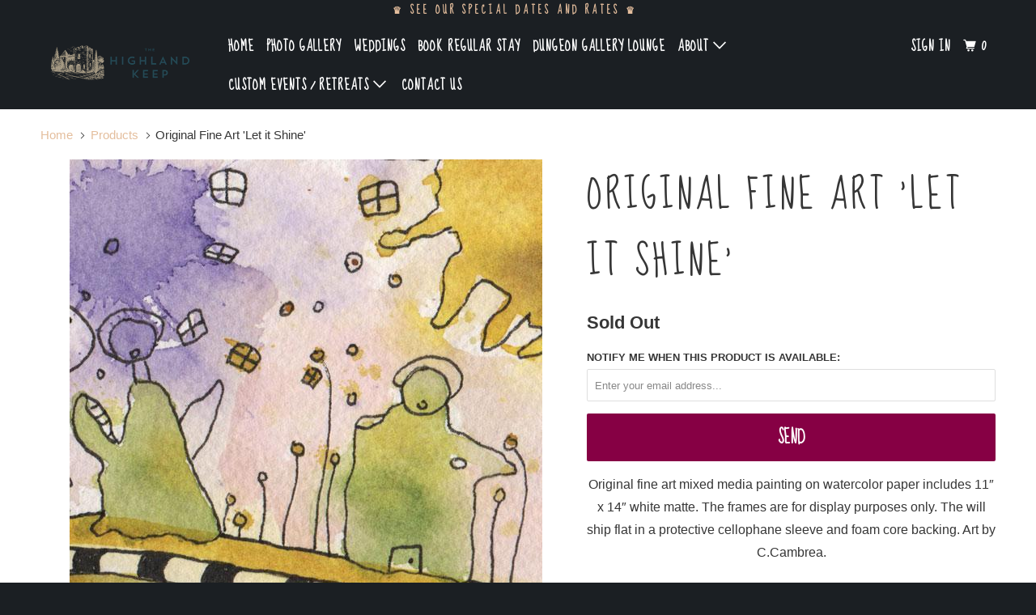

--- FILE ---
content_type: text/html; charset=utf-8
request_url: https://castleofjoy.com/products/original-fine-art-let-it-shine
body_size: 15998
content:
<!DOCTYPE html>
<!--[if lt IE 7 ]><html class="ie ie6" lang="en"> <![endif]-->
<!--[if IE 7 ]><html class="ie ie7" lang="en"> <![endif]-->
<!--[if IE 8 ]><html class="ie ie8" lang="en"> <![endif]-->
<!--[if IE 9 ]><html class="ie ie9" lang="en"> <![endif]-->
<!--[if (gte IE 10)|!(IE)]><!--><html lang="en"> <!--<![endif]-->
  <head>
    <meta charset="utf-8">
    <meta http-equiv="cleartype" content="on">
    <meta name="robots" content="index,follow">

    
    <title>Original Fine Art &#39;Let it Shine&#39; - The Highland Keep</title>

    
      <meta name="description" content="Original Fine Art &#39;Let it Shine&#39; by fine artist C.Cambrea. Painted on wood. Signed and dated on the back. Includes white 11&quot; x 14&quot; matte." />
    

    <!-- Custom Fonts -->
    
      <link href="//fonts.googleapis.com/css?family=.|Sue+Ellen+Francisco:light,normal,bold|Sue+Ellen+Francisco:light,normal,bold|Sue+Ellen+Francisco:light,normal,bold|Sue+Ellen+Francisco:light,normal,bold|" rel="stylesheet" type="text/css" />
    

    

<meta name="author" content="The Highland Keep">
<meta property="og:url" content="https://castleofjoy.com/products/original-fine-art-let-it-shine">
<meta property="og:site_name" content="The Highland Keep">


  <meta property="og:type" content="product">
  <meta property="og:title" content="Original Fine Art &#39;Let it Shine&#39;">
  
    <meta property="og:image" content="http://castleofjoy.com/cdn/shop/products/751f360152495ef8634f7156062a0661_b2cd43d3-07e4-41ba-bc30-41af864cbf26_600x.jpg?v=1514832795">
    <meta property="og:image:secure_url" content="https://castleofjoy.com/cdn/shop/products/751f360152495ef8634f7156062a0661_b2cd43d3-07e4-41ba-bc30-41af864cbf26_600x.jpg?v=1514832795">
    
  
    <meta property="og:image" content="http://castleofjoy.com/cdn/shop/products/8aea176516529842d0396af4732d6959_9c42284a-183a-4963-84f7-98536d1ad7b7_600x.jpg?v=1514832795">
    <meta property="og:image:secure_url" content="https://castleofjoy.com/cdn/shop/products/8aea176516529842d0396af4732d6959_9c42284a-183a-4963-84f7-98536d1ad7b7_600x.jpg?v=1514832795">
    
  
    <meta property="og:image" content="http://castleofjoy.com/cdn/shop/products/5ab46a50da26911feb8c015fa8b64eb0_523bf289-a29a-4cbb-b5c8-60d861b702f2_600x.jpg?v=1514832795">
    <meta property="og:image:secure_url" content="https://castleofjoy.com/cdn/shop/products/5ab46a50da26911feb8c015fa8b64eb0_523bf289-a29a-4cbb-b5c8-60d861b702f2_600x.jpg?v=1514832795">
    
  
  <meta property="og:price:amount" content="50.00">
  <meta property="og:price:currency" content="USD">


  <meta property="og:description" content="Original Fine Art &#39;Let it Shine&#39; by fine artist C.Cambrea. Painted on wood. Signed and dated on the back. Includes white 11&quot; x 14&quot; matte.">




<meta name="twitter:card" content="summary">

  <meta name="twitter:title" content="Original Fine Art 'Let it Shine'">
  <meta name="twitter:description" content="Original fine art mixed media painting on watercolor paper includes 11″ x 14″ white matte. The frames are for display purposes only. The will ship flat in a protective cellophane sleeve and foam core backing. Art by C.Cambrea. 
Original Fine Art &#39;Let it Shine&#39;

Art Measures: 4&quot; x  6&quot;
Matte Measures: 11&quot; x 14&quot;
 Signed and dated on the  back.
-Sincerely Joy ✌️
">
  <meta name="twitter:image" content="https://castleofjoy.com/cdn/shop/products/751f360152495ef8634f7156062a0661_b2cd43d3-07e4-41ba-bc30-41af864cbf26_240x.jpg?v=1514832795">
  <meta name="twitter:image:width" content="240">
  <meta name="twitter:image:height" content="240">



    
    

    <!-- Mobile Specific Metas -->
    <meta name="HandheldFriendly" content="True">
    <meta name="MobileOptimized" content="320">
    <meta name="viewport" content="width=device-width,initial-scale=1">
    <meta name="theme-color" content="#ffffff">

    <!-- Stylesheets for Parallax 3.3.1 -->
    <link href="//castleofjoy.com/cdn/shop/t/2/assets/styles.scss.css?v=123108626142055019081749830452" rel="stylesheet" type="text/css" media="all" />

    
      <link rel="shortcut icon" type="image/x-icon" href="//castleofjoy.com/cdn/shop/t/2/assets/favicon.png?v=148718616098839658131508527835">
    

    <link rel="canonical" href="https://castleofjoy.com/products/original-fine-art-let-it-shine" />

    

    <script src="//castleofjoy.com/cdn/shop/t/2/assets/app.js?v=127302958141928940321515188502" type="text/javascript"></script>

    <!--[if lte IE 8]>
      <link href="//castleofjoy.com/cdn/shop/t/2/assets/ie.css?v=1024305471161636101508527838" rel="stylesheet" type="text/css" media="all" />
      <script src="//castleofjoy.com/cdn/shop/t/2/assets/skrollr.ie.js?v=116292453382836155221508527836" type="text/javascript"></script>
    <![endif]-->

    <script>window.performance && window.performance.mark && window.performance.mark('shopify.content_for_header.start');</script><meta id="shopify-digital-wallet" name="shopify-digital-wallet" content="/24741104/digital_wallets/dialog">
<meta name="shopify-checkout-api-token" content="b10b67ba4a515c93f3a8c949ef4e68a8">
<link rel="alternate" type="application/json+oembed" href="https://castleofjoy.com/products/original-fine-art-let-it-shine.oembed">
<script async="async" src="/checkouts/internal/preloads.js?locale=en-US"></script>
<link rel="preconnect" href="https://shop.app" crossorigin="anonymous">
<script async="async" src="https://shop.app/checkouts/internal/preloads.js?locale=en-US&shop_id=24741104" crossorigin="anonymous"></script>
<script id="apple-pay-shop-capabilities" type="application/json">{"shopId":24741104,"countryCode":"US","currencyCode":"USD","merchantCapabilities":["supports3DS"],"merchantId":"gid:\/\/shopify\/Shop\/24741104","merchantName":"The Highland Keep","requiredBillingContactFields":["postalAddress","email"],"requiredShippingContactFields":["postalAddress","email"],"shippingType":"shipping","supportedNetworks":["visa","masterCard","amex","discover","elo","jcb"],"total":{"type":"pending","label":"The Highland Keep","amount":"1.00"},"shopifyPaymentsEnabled":true,"supportsSubscriptions":true}</script>
<script id="shopify-features" type="application/json">{"accessToken":"b10b67ba4a515c93f3a8c949ef4e68a8","betas":["rich-media-storefront-analytics"],"domain":"castleofjoy.com","predictiveSearch":true,"shopId":24741104,"locale":"en"}</script>
<script>var Shopify = Shopify || {};
Shopify.shop = "castle-of-joy.myshopify.com";
Shopify.locale = "en";
Shopify.currency = {"active":"USD","rate":"1.0"};
Shopify.country = "US";
Shopify.theme = {"name":"Parallax","id":5925142557,"schema_name":"Parallax","schema_version":"3.3.1","theme_store_id":688,"role":"main"};
Shopify.theme.handle = "null";
Shopify.theme.style = {"id":null,"handle":null};
Shopify.cdnHost = "castleofjoy.com/cdn";
Shopify.routes = Shopify.routes || {};
Shopify.routes.root = "/";</script>
<script type="module">!function(o){(o.Shopify=o.Shopify||{}).modules=!0}(window);</script>
<script>!function(o){function n(){var o=[];function n(){o.push(Array.prototype.slice.apply(arguments))}return n.q=o,n}var t=o.Shopify=o.Shopify||{};t.loadFeatures=n(),t.autoloadFeatures=n()}(window);</script>
<script>
  window.ShopifyPay = window.ShopifyPay || {};
  window.ShopifyPay.apiHost = "shop.app\/pay";
  window.ShopifyPay.redirectState = null;
</script>
<script id="shop-js-analytics" type="application/json">{"pageType":"product"}</script>
<script defer="defer" async type="module" src="//castleofjoy.com/cdn/shopifycloud/shop-js/modules/v2/client.init-shop-cart-sync_C5BV16lS.en.esm.js"></script>
<script defer="defer" async type="module" src="//castleofjoy.com/cdn/shopifycloud/shop-js/modules/v2/chunk.common_CygWptCX.esm.js"></script>
<script type="module">
  await import("//castleofjoy.com/cdn/shopifycloud/shop-js/modules/v2/client.init-shop-cart-sync_C5BV16lS.en.esm.js");
await import("//castleofjoy.com/cdn/shopifycloud/shop-js/modules/v2/chunk.common_CygWptCX.esm.js");

  window.Shopify.SignInWithShop?.initShopCartSync?.({"fedCMEnabled":true,"windoidEnabled":true});

</script>
<script>
  window.Shopify = window.Shopify || {};
  if (!window.Shopify.featureAssets) window.Shopify.featureAssets = {};
  window.Shopify.featureAssets['shop-js'] = {"shop-cart-sync":["modules/v2/client.shop-cart-sync_ZFArdW7E.en.esm.js","modules/v2/chunk.common_CygWptCX.esm.js"],"init-fed-cm":["modules/v2/client.init-fed-cm_CmiC4vf6.en.esm.js","modules/v2/chunk.common_CygWptCX.esm.js"],"shop-button":["modules/v2/client.shop-button_tlx5R9nI.en.esm.js","modules/v2/chunk.common_CygWptCX.esm.js"],"shop-cash-offers":["modules/v2/client.shop-cash-offers_DOA2yAJr.en.esm.js","modules/v2/chunk.common_CygWptCX.esm.js","modules/v2/chunk.modal_D71HUcav.esm.js"],"init-windoid":["modules/v2/client.init-windoid_sURxWdc1.en.esm.js","modules/v2/chunk.common_CygWptCX.esm.js"],"shop-toast-manager":["modules/v2/client.shop-toast-manager_ClPi3nE9.en.esm.js","modules/v2/chunk.common_CygWptCX.esm.js"],"init-shop-email-lookup-coordinator":["modules/v2/client.init-shop-email-lookup-coordinator_B8hsDcYM.en.esm.js","modules/v2/chunk.common_CygWptCX.esm.js"],"init-shop-cart-sync":["modules/v2/client.init-shop-cart-sync_C5BV16lS.en.esm.js","modules/v2/chunk.common_CygWptCX.esm.js"],"avatar":["modules/v2/client.avatar_BTnouDA3.en.esm.js"],"pay-button":["modules/v2/client.pay-button_FdsNuTd3.en.esm.js","modules/v2/chunk.common_CygWptCX.esm.js"],"init-customer-accounts":["modules/v2/client.init-customer-accounts_DxDtT_ad.en.esm.js","modules/v2/client.shop-login-button_C5VAVYt1.en.esm.js","modules/v2/chunk.common_CygWptCX.esm.js","modules/v2/chunk.modal_D71HUcav.esm.js"],"init-shop-for-new-customer-accounts":["modules/v2/client.init-shop-for-new-customer-accounts_ChsxoAhi.en.esm.js","modules/v2/client.shop-login-button_C5VAVYt1.en.esm.js","modules/v2/chunk.common_CygWptCX.esm.js","modules/v2/chunk.modal_D71HUcav.esm.js"],"shop-login-button":["modules/v2/client.shop-login-button_C5VAVYt1.en.esm.js","modules/v2/chunk.common_CygWptCX.esm.js","modules/v2/chunk.modal_D71HUcav.esm.js"],"init-customer-accounts-sign-up":["modules/v2/client.init-customer-accounts-sign-up_CPSyQ0Tj.en.esm.js","modules/v2/client.shop-login-button_C5VAVYt1.en.esm.js","modules/v2/chunk.common_CygWptCX.esm.js","modules/v2/chunk.modal_D71HUcav.esm.js"],"shop-follow-button":["modules/v2/client.shop-follow-button_Cva4Ekp9.en.esm.js","modules/v2/chunk.common_CygWptCX.esm.js","modules/v2/chunk.modal_D71HUcav.esm.js"],"checkout-modal":["modules/v2/client.checkout-modal_BPM8l0SH.en.esm.js","modules/v2/chunk.common_CygWptCX.esm.js","modules/v2/chunk.modal_D71HUcav.esm.js"],"lead-capture":["modules/v2/client.lead-capture_Bi8yE_yS.en.esm.js","modules/v2/chunk.common_CygWptCX.esm.js","modules/v2/chunk.modal_D71HUcav.esm.js"],"shop-login":["modules/v2/client.shop-login_D6lNrXab.en.esm.js","modules/v2/chunk.common_CygWptCX.esm.js","modules/v2/chunk.modal_D71HUcav.esm.js"],"payment-terms":["modules/v2/client.payment-terms_CZxnsJam.en.esm.js","modules/v2/chunk.common_CygWptCX.esm.js","modules/v2/chunk.modal_D71HUcav.esm.js"]};
</script>
<script>(function() {
  var isLoaded = false;
  function asyncLoad() {
    if (isLoaded) return;
    isLoaded = true;
    var urls = ["\/\/castle-of-joy.bookthatapp.com\/javascripts\/bta.js?shop=castle-of-joy.myshopify.com","\/\/cdn.shopify.com\/proxy\/990cdf380ea1b8ee9bb37172c73ba404e2ce7fe88562829235a08b6b39571192\/castle-of-joy.bookthatapp.com\/javascripts\/bta-installed.js?shop=castle-of-joy.myshopify.com\u0026sp-cache-control=cHVibGljLCBtYXgtYWdlPTkwMA","https:\/\/omnisnippet1.com\/platforms\/shopify.js?source=scriptTag\u0026v=2025-05-15T12\u0026shop=castle-of-joy.myshopify.com"];
    for (var i = 0; i < urls.length; i++) {
      var s = document.createElement('script');
      s.type = 'text/javascript';
      s.async = true;
      s.src = urls[i];
      var x = document.getElementsByTagName('script')[0];
      x.parentNode.insertBefore(s, x);
    }
  };
  if(window.attachEvent) {
    window.attachEvent('onload', asyncLoad);
  } else {
    window.addEventListener('load', asyncLoad, false);
  }
})();</script>
<script id="__st">var __st={"a":24741104,"offset":-18000,"reqid":"cd775434-b669-4fe7-b64b-d8a1a5d4cc80-1768769127","pageurl":"castleofjoy.com\/products\/original-fine-art-let-it-shine","u":"ccee0443178a","p":"product","rtyp":"product","rid":249002786845};</script>
<script>window.ShopifyPaypalV4VisibilityTracking = true;</script>
<script id="captcha-bootstrap">!function(){'use strict';const t='contact',e='account',n='new_comment',o=[[t,t],['blogs',n],['comments',n],[t,'customer']],c=[[e,'customer_login'],[e,'guest_login'],[e,'recover_customer_password'],[e,'create_customer']],r=t=>t.map((([t,e])=>`form[action*='/${t}']:not([data-nocaptcha='true']) input[name='form_type'][value='${e}']`)).join(','),a=t=>()=>t?[...document.querySelectorAll(t)].map((t=>t.form)):[];function s(){const t=[...o],e=r(t);return a(e)}const i='password',u='form_key',d=['recaptcha-v3-token','g-recaptcha-response','h-captcha-response',i],f=()=>{try{return window.sessionStorage}catch{return}},m='__shopify_v',_=t=>t.elements[u];function p(t,e,n=!1){try{const o=window.sessionStorage,c=JSON.parse(o.getItem(e)),{data:r}=function(t){const{data:e,action:n}=t;return t[m]||n?{data:e,action:n}:{data:t,action:n}}(c);for(const[e,n]of Object.entries(r))t.elements[e]&&(t.elements[e].value=n);n&&o.removeItem(e)}catch(o){console.error('form repopulation failed',{error:o})}}const l='form_type',E='cptcha';function T(t){t.dataset[E]=!0}const w=window,h=w.document,L='Shopify',v='ce_forms',y='captcha';let A=!1;((t,e)=>{const n=(g='f06e6c50-85a8-45c8-87d0-21a2b65856fe',I='https://cdn.shopify.com/shopifycloud/storefront-forms-hcaptcha/ce_storefront_forms_captcha_hcaptcha.v1.5.2.iife.js',D={infoText:'Protected by hCaptcha',privacyText:'Privacy',termsText:'Terms'},(t,e,n)=>{const o=w[L][v],c=o.bindForm;if(c)return c(t,g,e,D).then(n);var r;o.q.push([[t,g,e,D],n]),r=I,A||(h.body.append(Object.assign(h.createElement('script'),{id:'captcha-provider',async:!0,src:r})),A=!0)});var g,I,D;w[L]=w[L]||{},w[L][v]=w[L][v]||{},w[L][v].q=[],w[L][y]=w[L][y]||{},w[L][y].protect=function(t,e){n(t,void 0,e),T(t)},Object.freeze(w[L][y]),function(t,e,n,w,h,L){const[v,y,A,g]=function(t,e,n){const i=e?o:[],u=t?c:[],d=[...i,...u],f=r(d),m=r(i),_=r(d.filter((([t,e])=>n.includes(e))));return[a(f),a(m),a(_),s()]}(w,h,L),I=t=>{const e=t.target;return e instanceof HTMLFormElement?e:e&&e.form},D=t=>v().includes(t);t.addEventListener('submit',(t=>{const e=I(t);if(!e)return;const n=D(e)&&!e.dataset.hcaptchaBound&&!e.dataset.recaptchaBound,o=_(e),c=g().includes(e)&&(!o||!o.value);(n||c)&&t.preventDefault(),c&&!n&&(function(t){try{if(!f())return;!function(t){const e=f();if(!e)return;const n=_(t);if(!n)return;const o=n.value;o&&e.removeItem(o)}(t);const e=Array.from(Array(32),(()=>Math.random().toString(36)[2])).join('');!function(t,e){_(t)||t.append(Object.assign(document.createElement('input'),{type:'hidden',name:u})),t.elements[u].value=e}(t,e),function(t,e){const n=f();if(!n)return;const o=[...t.querySelectorAll(`input[type='${i}']`)].map((({name:t})=>t)),c=[...d,...o],r={};for(const[a,s]of new FormData(t).entries())c.includes(a)||(r[a]=s);n.setItem(e,JSON.stringify({[m]:1,action:t.action,data:r}))}(t,e)}catch(e){console.error('failed to persist form',e)}}(e),e.submit())}));const S=(t,e)=>{t&&!t.dataset[E]&&(n(t,e.some((e=>e===t))),T(t))};for(const o of['focusin','change'])t.addEventListener(o,(t=>{const e=I(t);D(e)&&S(e,y())}));const B=e.get('form_key'),M=e.get(l),P=B&&M;t.addEventListener('DOMContentLoaded',(()=>{const t=y();if(P)for(const e of t)e.elements[l].value===M&&p(e,B);[...new Set([...A(),...v().filter((t=>'true'===t.dataset.shopifyCaptcha))])].forEach((e=>S(e,t)))}))}(h,new URLSearchParams(w.location.search),n,t,e,['guest_login'])})(!0,!0)}();</script>
<script integrity="sha256-4kQ18oKyAcykRKYeNunJcIwy7WH5gtpwJnB7kiuLZ1E=" data-source-attribution="shopify.loadfeatures" defer="defer" src="//castleofjoy.com/cdn/shopifycloud/storefront/assets/storefront/load_feature-a0a9edcb.js" crossorigin="anonymous"></script>
<script crossorigin="anonymous" defer="defer" src="//castleofjoy.com/cdn/shopifycloud/storefront/assets/shopify_pay/storefront-65b4c6d7.js?v=20250812"></script>
<script data-source-attribution="shopify.dynamic_checkout.dynamic.init">var Shopify=Shopify||{};Shopify.PaymentButton=Shopify.PaymentButton||{isStorefrontPortableWallets:!0,init:function(){window.Shopify.PaymentButton.init=function(){};var t=document.createElement("script");t.src="https://castleofjoy.com/cdn/shopifycloud/portable-wallets/latest/portable-wallets.en.js",t.type="module",document.head.appendChild(t)}};
</script>
<script data-source-attribution="shopify.dynamic_checkout.buyer_consent">
  function portableWalletsHideBuyerConsent(e){var t=document.getElementById("shopify-buyer-consent"),n=document.getElementById("shopify-subscription-policy-button");t&&n&&(t.classList.add("hidden"),t.setAttribute("aria-hidden","true"),n.removeEventListener("click",e))}function portableWalletsShowBuyerConsent(e){var t=document.getElementById("shopify-buyer-consent"),n=document.getElementById("shopify-subscription-policy-button");t&&n&&(t.classList.remove("hidden"),t.removeAttribute("aria-hidden"),n.addEventListener("click",e))}window.Shopify?.PaymentButton&&(window.Shopify.PaymentButton.hideBuyerConsent=portableWalletsHideBuyerConsent,window.Shopify.PaymentButton.showBuyerConsent=portableWalletsShowBuyerConsent);
</script>
<script data-source-attribution="shopify.dynamic_checkout.cart.bootstrap">document.addEventListener("DOMContentLoaded",(function(){function t(){return document.querySelector("shopify-accelerated-checkout-cart, shopify-accelerated-checkout")}if(t())Shopify.PaymentButton.init();else{new MutationObserver((function(e,n){t()&&(Shopify.PaymentButton.init(),n.disconnect())})).observe(document.body,{childList:!0,subtree:!0})}}));
</script>
<link id="shopify-accelerated-checkout-styles" rel="stylesheet" media="screen" href="https://castleofjoy.com/cdn/shopifycloud/portable-wallets/latest/accelerated-checkout-backwards-compat.css" crossorigin="anonymous">
<style id="shopify-accelerated-checkout-cart">
        #shopify-buyer-consent {
  margin-top: 1em;
  display: inline-block;
  width: 100%;
}

#shopify-buyer-consent.hidden {
  display: none;
}

#shopify-subscription-policy-button {
  background: none;
  border: none;
  padding: 0;
  text-decoration: underline;
  font-size: inherit;
  cursor: pointer;
}

#shopify-subscription-policy-button::before {
  box-shadow: none;
}

      </style>

<script>window.performance && window.performance.mark && window.performance.mark('shopify.content_for_header.end');</script>
  
  
  
  <script>var bondVariantIds = [], productConfig = {}, productMetafields;productMetafields = '';if (productMetafields !== '') {
        productConfig = JSON.parse('{"' + decodeURI(productMetafields).replace(/"/g, '\\"').replace(/&/g, '","').replace(/=/g,'":"') + '"}');
      }

    window.BtaConfig = {
      account: 'castle-of-joy',
      bondVariantIds: bondVariantIds,
      settings: JSON.parse('{"dateFormat":"MM/DD/YYYY","domain":"castleofjoy.com","env":"production","path_prefix":"/apps/bookthatapp","should_load":true,"widget_enabled_list":[],"widget_on_every_page":false,"widgets_mode":{}}' || '{}'),
       'product': productConfig,
      cart: {"note":null,"attributes":{},"original_total_price":0,"total_price":0,"total_discount":0,"total_weight":0.0,"item_count":0,"items":[],"requires_shipping":false,"currency":"USD","items_subtotal_price":0,"cart_level_discount_applications":[],"checkout_charge_amount":0},
      version: '1.5'
    }
</script>
  <script src="//castleofjoy.com/cdn/shop/t/2/assets/bta-widgets-bootstrap.min.js?v=19779015373317819461668588827" type="text/javascript"></script>

<!-- BEGIN app block: shopify://apps/izyrent/blocks/izyrent/cda4a37a-6d4d-4f3d-b8e5-c19d5c367c6a --><script></script>
<script>
var izyrent_shopify_js = `//castleofjoy.com/cdn/shopifycloud/storefront/assets/themes_support/api.jquery-7ab1a3a4.js`;
var izyrent_current_page = `product`;

var izyrent_currency_format = `${{amount}}`;

var izyrent_money_format = `$1,000.00`;
</script>


<script>
var izyrentSettings = `{"timezone":{"ianaTimezone":"America/New_York","timezoneOffset":"-0400","currencyCode":"USD"},"storefront":"7e0cf6e2c5cc7206e1f8b8c74a5a09c5","timeFormat":"12","translate":"auto","redirectCheckout":"default","disabledDatesGlobal":"","couponPrefix":"IZYRENT_","theme":{},"translations":{},"showMonths":{"md":"1","lg":"1"},"quantityPosition":"default","startCal":"default","displayCal":"default","displayPrice":"default","deposit":{"id":"45310481760450","amount":0,"percent":0},"checkoutMode":"default","showFinalPriceOnly":"disabled","sections":[{"label":"Calendar","value":"calendar"},{"label":"Resume","value":"resume"},{"label":"Add-ons","value":"addons"},{"label":"Requests","value":"requests"}],"syncDates":"disabled","countdown":"disabled","expiration":"15"}`;
if(typeof izyrentSettings === "string"){
  izyrentSettings = izyrentSettings.replace(/=>/g, ":");
  izyrentSettings = JSON.parse(izyrentSettings);
}

var izyrent_product_meta = {product : {id : 249002786845 ,handle:`original-fine-art-let-it-shine`,tags:`let it shineoriginal artPaper Original Art`,collections: [
      
    ], variants : [{id : 3611986427933, price :5000},]}}; 



 
</script>


<style>
.cart-count-bubble,.cart-item .quantity{ display:none;}
.mw-apo-configure-link{ display:none !important;}
.izyloader {
    padding: 10px;
    max-width: 44rem;
    width: 100%;
}
.izyloader > span {
  width: 48px;
  height: 48px;
  border-radius: 50%;
  display: inline-block;
  position: relative;
  border: 10px solid;
  border-color: rgb(0 0 0 / 7%) rgb(0 0 0 / 14%) rgb(0 0 0 / 21%) rgb(0 0 0 / 28%);
  box-sizing: border-box;
  animation: rotation 0.8s linear infinite;
  display: flex;
  margin: auto;
  padding-top: 10px;
}
body.izyloaderhide .izyloader,.cart-item__details .cart-item__discounted-prices{display:none !important;}
@keyframes rotation {
  0% {
    transform: rotate(0deg);
  }
  100% {
    transform: rotate(360deg);
  }
} 
</style>
<script>

 if(izyrentSettings?.theme?.text?.resume) {
     const color = izyrentSettings.theme.text.resume;
 
    const updateOpacity = (rgba, newOpacity) =>
                rgba.replace(
                  /rgba\((\d+),\s*(\d+),\s*(\d+),\s*[\d.]+\)/,
                  `rgba($1, $2, $3, ${newOpacity})`
                );

            
              let css = `.izyloader > span {border-color: ${updateOpacity(
               color,
                0.07
              )} ${updateOpacity(color, 0.14)} ${updateOpacity(
                color,
                0.21
              )} ${updateOpacity(color, 0.28)} !important;}`;

      document.head.insertAdjacentHTML('beforeend', `<style>${css}</style>`);
      
  }

</script>


<script src="https://izyrent.speaz.com/izyrent.js?shop=castle-of-joy.myshopify.com&v=1768760249639" async></script>

<!-- END app block --><link href="https://monorail-edge.shopifysvc.com" rel="dns-prefetch">
<script>(function(){if ("sendBeacon" in navigator && "performance" in window) {try {var session_token_from_headers = performance.getEntriesByType('navigation')[0].serverTiming.find(x => x.name == '_s').description;} catch {var session_token_from_headers = undefined;}var session_cookie_matches = document.cookie.match(/_shopify_s=([^;]*)/);var session_token_from_cookie = session_cookie_matches && session_cookie_matches.length === 2 ? session_cookie_matches[1] : "";var session_token = session_token_from_headers || session_token_from_cookie || "";function handle_abandonment_event(e) {var entries = performance.getEntries().filter(function(entry) {return /monorail-edge.shopifysvc.com/.test(entry.name);});if (!window.abandonment_tracked && entries.length === 0) {window.abandonment_tracked = true;var currentMs = Date.now();var navigation_start = performance.timing.navigationStart;var payload = {shop_id: 24741104,url: window.location.href,navigation_start,duration: currentMs - navigation_start,session_token,page_type: "product"};window.navigator.sendBeacon("https://monorail-edge.shopifysvc.com/v1/produce", JSON.stringify({schema_id: "online_store_buyer_site_abandonment/1.1",payload: payload,metadata: {event_created_at_ms: currentMs,event_sent_at_ms: currentMs}}));}}window.addEventListener('pagehide', handle_abandonment_event);}}());</script>
<script id="web-pixels-manager-setup">(function e(e,d,r,n,o){if(void 0===o&&(o={}),!Boolean(null===(a=null===(i=window.Shopify)||void 0===i?void 0:i.analytics)||void 0===a?void 0:a.replayQueue)){var i,a;window.Shopify=window.Shopify||{};var t=window.Shopify;t.analytics=t.analytics||{};var s=t.analytics;s.replayQueue=[],s.publish=function(e,d,r){return s.replayQueue.push([e,d,r]),!0};try{self.performance.mark("wpm:start")}catch(e){}var l=function(){var e={modern:/Edge?\/(1{2}[4-9]|1[2-9]\d|[2-9]\d{2}|\d{4,})\.\d+(\.\d+|)|Firefox\/(1{2}[4-9]|1[2-9]\d|[2-9]\d{2}|\d{4,})\.\d+(\.\d+|)|Chrom(ium|e)\/(9{2}|\d{3,})\.\d+(\.\d+|)|(Maci|X1{2}).+ Version\/(15\.\d+|(1[6-9]|[2-9]\d|\d{3,})\.\d+)([,.]\d+|)( \(\w+\)|)( Mobile\/\w+|) Safari\/|Chrome.+OPR\/(9{2}|\d{3,})\.\d+\.\d+|(CPU[ +]OS|iPhone[ +]OS|CPU[ +]iPhone|CPU IPhone OS|CPU iPad OS)[ +]+(15[._]\d+|(1[6-9]|[2-9]\d|\d{3,})[._]\d+)([._]\d+|)|Android:?[ /-](13[3-9]|1[4-9]\d|[2-9]\d{2}|\d{4,})(\.\d+|)(\.\d+|)|Android.+Firefox\/(13[5-9]|1[4-9]\d|[2-9]\d{2}|\d{4,})\.\d+(\.\d+|)|Android.+Chrom(ium|e)\/(13[3-9]|1[4-9]\d|[2-9]\d{2}|\d{4,})\.\d+(\.\d+|)|SamsungBrowser\/([2-9]\d|\d{3,})\.\d+/,legacy:/Edge?\/(1[6-9]|[2-9]\d|\d{3,})\.\d+(\.\d+|)|Firefox\/(5[4-9]|[6-9]\d|\d{3,})\.\d+(\.\d+|)|Chrom(ium|e)\/(5[1-9]|[6-9]\d|\d{3,})\.\d+(\.\d+|)([\d.]+$|.*Safari\/(?![\d.]+ Edge\/[\d.]+$))|(Maci|X1{2}).+ Version\/(10\.\d+|(1[1-9]|[2-9]\d|\d{3,})\.\d+)([,.]\d+|)( \(\w+\)|)( Mobile\/\w+|) Safari\/|Chrome.+OPR\/(3[89]|[4-9]\d|\d{3,})\.\d+\.\d+|(CPU[ +]OS|iPhone[ +]OS|CPU[ +]iPhone|CPU IPhone OS|CPU iPad OS)[ +]+(10[._]\d+|(1[1-9]|[2-9]\d|\d{3,})[._]\d+)([._]\d+|)|Android:?[ /-](13[3-9]|1[4-9]\d|[2-9]\d{2}|\d{4,})(\.\d+|)(\.\d+|)|Mobile Safari.+OPR\/([89]\d|\d{3,})\.\d+\.\d+|Android.+Firefox\/(13[5-9]|1[4-9]\d|[2-9]\d{2}|\d{4,})\.\d+(\.\d+|)|Android.+Chrom(ium|e)\/(13[3-9]|1[4-9]\d|[2-9]\d{2}|\d{4,})\.\d+(\.\d+|)|Android.+(UC? ?Browser|UCWEB|U3)[ /]?(15\.([5-9]|\d{2,})|(1[6-9]|[2-9]\d|\d{3,})\.\d+)\.\d+|SamsungBrowser\/(5\.\d+|([6-9]|\d{2,})\.\d+)|Android.+MQ{2}Browser\/(14(\.(9|\d{2,})|)|(1[5-9]|[2-9]\d|\d{3,})(\.\d+|))(\.\d+|)|K[Aa][Ii]OS\/(3\.\d+|([4-9]|\d{2,})\.\d+)(\.\d+|)/},d=e.modern,r=e.legacy,n=navigator.userAgent;return n.match(d)?"modern":n.match(r)?"legacy":"unknown"}(),u="modern"===l?"modern":"legacy",c=(null!=n?n:{modern:"",legacy:""})[u],f=function(e){return[e.baseUrl,"/wpm","/b",e.hashVersion,"modern"===e.buildTarget?"m":"l",".js"].join("")}({baseUrl:d,hashVersion:r,buildTarget:u}),m=function(e){var d=e.version,r=e.bundleTarget,n=e.surface,o=e.pageUrl,i=e.monorailEndpoint;return{emit:function(e){var a=e.status,t=e.errorMsg,s=(new Date).getTime(),l=JSON.stringify({metadata:{event_sent_at_ms:s},events:[{schema_id:"web_pixels_manager_load/3.1",payload:{version:d,bundle_target:r,page_url:o,status:a,surface:n,error_msg:t},metadata:{event_created_at_ms:s}}]});if(!i)return console&&console.warn&&console.warn("[Web Pixels Manager] No Monorail endpoint provided, skipping logging."),!1;try{return self.navigator.sendBeacon.bind(self.navigator)(i,l)}catch(e){}var u=new XMLHttpRequest;try{return u.open("POST",i,!0),u.setRequestHeader("Content-Type","text/plain"),u.send(l),!0}catch(e){return console&&console.warn&&console.warn("[Web Pixels Manager] Got an unhandled error while logging to Monorail."),!1}}}}({version:r,bundleTarget:l,surface:e.surface,pageUrl:self.location.href,monorailEndpoint:e.monorailEndpoint});try{o.browserTarget=l,function(e){var d=e.src,r=e.async,n=void 0===r||r,o=e.onload,i=e.onerror,a=e.sri,t=e.scriptDataAttributes,s=void 0===t?{}:t,l=document.createElement("script"),u=document.querySelector("head"),c=document.querySelector("body");if(l.async=n,l.src=d,a&&(l.integrity=a,l.crossOrigin="anonymous"),s)for(var f in s)if(Object.prototype.hasOwnProperty.call(s,f))try{l.dataset[f]=s[f]}catch(e){}if(o&&l.addEventListener("load",o),i&&l.addEventListener("error",i),u)u.appendChild(l);else{if(!c)throw new Error("Did not find a head or body element to append the script");c.appendChild(l)}}({src:f,async:!0,onload:function(){if(!function(){var e,d;return Boolean(null===(d=null===(e=window.Shopify)||void 0===e?void 0:e.analytics)||void 0===d?void 0:d.initialized)}()){var d=window.webPixelsManager.init(e)||void 0;if(d){var r=window.Shopify.analytics;r.replayQueue.forEach((function(e){var r=e[0],n=e[1],o=e[2];d.publishCustomEvent(r,n,o)})),r.replayQueue=[],r.publish=d.publishCustomEvent,r.visitor=d.visitor,r.initialized=!0}}},onerror:function(){return m.emit({status:"failed",errorMsg:"".concat(f," has failed to load")})},sri:function(e){var d=/^sha384-[A-Za-z0-9+/=]+$/;return"string"==typeof e&&d.test(e)}(c)?c:"",scriptDataAttributes:o}),m.emit({status:"loading"})}catch(e){m.emit({status:"failed",errorMsg:(null==e?void 0:e.message)||"Unknown error"})}}})({shopId: 24741104,storefrontBaseUrl: "https://castleofjoy.com",extensionsBaseUrl: "https://extensions.shopifycdn.com/cdn/shopifycloud/web-pixels-manager",monorailEndpoint: "https://monorail-edge.shopifysvc.com/unstable/produce_batch",surface: "storefront-renderer",enabledBetaFlags: ["2dca8a86"],webPixelsConfigList: [{"id":"72122562","eventPayloadVersion":"v1","runtimeContext":"LAX","scriptVersion":"1","type":"CUSTOM","privacyPurposes":["ANALYTICS"],"name":"Google Analytics tag (migrated)"},{"id":"shopify-app-pixel","configuration":"{}","eventPayloadVersion":"v1","runtimeContext":"STRICT","scriptVersion":"0450","apiClientId":"shopify-pixel","type":"APP","privacyPurposes":["ANALYTICS","MARKETING"]},{"id":"shopify-custom-pixel","eventPayloadVersion":"v1","runtimeContext":"LAX","scriptVersion":"0450","apiClientId":"shopify-pixel","type":"CUSTOM","privacyPurposes":["ANALYTICS","MARKETING"]}],isMerchantRequest: false,initData: {"shop":{"name":"The Highland Keep","paymentSettings":{"currencyCode":"USD"},"myshopifyDomain":"castle-of-joy.myshopify.com","countryCode":"US","storefrontUrl":"https:\/\/castleofjoy.com"},"customer":null,"cart":null,"checkout":null,"productVariants":[{"price":{"amount":50.0,"currencyCode":"USD"},"product":{"title":"Original Fine Art 'Let it Shine'","vendor":"vendor-unknown","id":"249002786845","untranslatedTitle":"Original Fine Art 'Let it Shine'","url":"\/products\/original-fine-art-let-it-shine","type":"Original Fine Art All,Happy Gift Ideas"},"id":"3611986427933","image":{"src":"\/\/castleofjoy.com\/cdn\/shop\/products\/751f360152495ef8634f7156062a0661_b2cd43d3-07e4-41ba-bc30-41af864cbf26.jpg?v=1514832795"},"sku":"","title":"Default Title","untranslatedTitle":"Default Title"}],"purchasingCompany":null},},"https://castleofjoy.com/cdn","fcfee988w5aeb613cpc8e4bc33m6693e112",{"modern":"","legacy":""},{"shopId":"24741104","storefrontBaseUrl":"https:\/\/castleofjoy.com","extensionBaseUrl":"https:\/\/extensions.shopifycdn.com\/cdn\/shopifycloud\/web-pixels-manager","surface":"storefront-renderer","enabledBetaFlags":"[\"2dca8a86\"]","isMerchantRequest":"false","hashVersion":"fcfee988w5aeb613cpc8e4bc33m6693e112","publish":"custom","events":"[[\"page_viewed\",{}],[\"product_viewed\",{\"productVariant\":{\"price\":{\"amount\":50.0,\"currencyCode\":\"USD\"},\"product\":{\"title\":\"Original Fine Art 'Let it Shine'\",\"vendor\":\"vendor-unknown\",\"id\":\"249002786845\",\"untranslatedTitle\":\"Original Fine Art 'Let it Shine'\",\"url\":\"\/products\/original-fine-art-let-it-shine\",\"type\":\"Original Fine Art All,Happy Gift Ideas\"},\"id\":\"3611986427933\",\"image\":{\"src\":\"\/\/castleofjoy.com\/cdn\/shop\/products\/751f360152495ef8634f7156062a0661_b2cd43d3-07e4-41ba-bc30-41af864cbf26.jpg?v=1514832795\"},\"sku\":\"\",\"title\":\"Default Title\",\"untranslatedTitle\":\"Default Title\"}}]]"});</script><script>
  window.ShopifyAnalytics = window.ShopifyAnalytics || {};
  window.ShopifyAnalytics.meta = window.ShopifyAnalytics.meta || {};
  window.ShopifyAnalytics.meta.currency = 'USD';
  var meta = {"product":{"id":249002786845,"gid":"gid:\/\/shopify\/Product\/249002786845","vendor":"vendor-unknown","type":"Original Fine Art All,Happy Gift Ideas","handle":"original-fine-art-let-it-shine","variants":[{"id":3611986427933,"price":5000,"name":"Original Fine Art 'Let it Shine'","public_title":null,"sku":""}],"remote":false},"page":{"pageType":"product","resourceType":"product","resourceId":249002786845,"requestId":"cd775434-b669-4fe7-b64b-d8a1a5d4cc80-1768769127"}};
  for (var attr in meta) {
    window.ShopifyAnalytics.meta[attr] = meta[attr];
  }
</script>
<script class="analytics">
  (function () {
    var customDocumentWrite = function(content) {
      var jquery = null;

      if (window.jQuery) {
        jquery = window.jQuery;
      } else if (window.Checkout && window.Checkout.$) {
        jquery = window.Checkout.$;
      }

      if (jquery) {
        jquery('body').append(content);
      }
    };

    var hasLoggedConversion = function(token) {
      if (token) {
        return document.cookie.indexOf('loggedConversion=' + token) !== -1;
      }
      return false;
    }

    var setCookieIfConversion = function(token) {
      if (token) {
        var twoMonthsFromNow = new Date(Date.now());
        twoMonthsFromNow.setMonth(twoMonthsFromNow.getMonth() + 2);

        document.cookie = 'loggedConversion=' + token + '; expires=' + twoMonthsFromNow;
      }
    }

    var trekkie = window.ShopifyAnalytics.lib = window.trekkie = window.trekkie || [];
    if (trekkie.integrations) {
      return;
    }
    trekkie.methods = [
      'identify',
      'page',
      'ready',
      'track',
      'trackForm',
      'trackLink'
    ];
    trekkie.factory = function(method) {
      return function() {
        var args = Array.prototype.slice.call(arguments);
        args.unshift(method);
        trekkie.push(args);
        return trekkie;
      };
    };
    for (var i = 0; i < trekkie.methods.length; i++) {
      var key = trekkie.methods[i];
      trekkie[key] = trekkie.factory(key);
    }
    trekkie.load = function(config) {
      trekkie.config = config || {};
      trekkie.config.initialDocumentCookie = document.cookie;
      var first = document.getElementsByTagName('script')[0];
      var script = document.createElement('script');
      script.type = 'text/javascript';
      script.onerror = function(e) {
        var scriptFallback = document.createElement('script');
        scriptFallback.type = 'text/javascript';
        scriptFallback.onerror = function(error) {
                var Monorail = {
      produce: function produce(monorailDomain, schemaId, payload) {
        var currentMs = new Date().getTime();
        var event = {
          schema_id: schemaId,
          payload: payload,
          metadata: {
            event_created_at_ms: currentMs,
            event_sent_at_ms: currentMs
          }
        };
        return Monorail.sendRequest("https://" + monorailDomain + "/v1/produce", JSON.stringify(event));
      },
      sendRequest: function sendRequest(endpointUrl, payload) {
        // Try the sendBeacon API
        if (window && window.navigator && typeof window.navigator.sendBeacon === 'function' && typeof window.Blob === 'function' && !Monorail.isIos12()) {
          var blobData = new window.Blob([payload], {
            type: 'text/plain'
          });

          if (window.navigator.sendBeacon(endpointUrl, blobData)) {
            return true;
          } // sendBeacon was not successful

        } // XHR beacon

        var xhr = new XMLHttpRequest();

        try {
          xhr.open('POST', endpointUrl);
          xhr.setRequestHeader('Content-Type', 'text/plain');
          xhr.send(payload);
        } catch (e) {
          console.log(e);
        }

        return false;
      },
      isIos12: function isIos12() {
        return window.navigator.userAgent.lastIndexOf('iPhone; CPU iPhone OS 12_') !== -1 || window.navigator.userAgent.lastIndexOf('iPad; CPU OS 12_') !== -1;
      }
    };
    Monorail.produce('monorail-edge.shopifysvc.com',
      'trekkie_storefront_load_errors/1.1',
      {shop_id: 24741104,
      theme_id: 5925142557,
      app_name: "storefront",
      context_url: window.location.href,
      source_url: "//castleofjoy.com/cdn/s/trekkie.storefront.cd680fe47e6c39ca5d5df5f0a32d569bc48c0f27.min.js"});

        };
        scriptFallback.async = true;
        scriptFallback.src = '//castleofjoy.com/cdn/s/trekkie.storefront.cd680fe47e6c39ca5d5df5f0a32d569bc48c0f27.min.js';
        first.parentNode.insertBefore(scriptFallback, first);
      };
      script.async = true;
      script.src = '//castleofjoy.com/cdn/s/trekkie.storefront.cd680fe47e6c39ca5d5df5f0a32d569bc48c0f27.min.js';
      first.parentNode.insertBefore(script, first);
    };
    trekkie.load(
      {"Trekkie":{"appName":"storefront","development":false,"defaultAttributes":{"shopId":24741104,"isMerchantRequest":null,"themeId":5925142557,"themeCityHash":"15626177382593616381","contentLanguage":"en","currency":"USD","eventMetadataId":"e20bba7d-2027-42c8-a3ec-ec4979906e88"},"isServerSideCookieWritingEnabled":true,"monorailRegion":"shop_domain","enabledBetaFlags":["65f19447"]},"Session Attribution":{},"S2S":{"facebookCapiEnabled":false,"source":"trekkie-storefront-renderer","apiClientId":580111}}
    );

    var loaded = false;
    trekkie.ready(function() {
      if (loaded) return;
      loaded = true;

      window.ShopifyAnalytics.lib = window.trekkie;

      var originalDocumentWrite = document.write;
      document.write = customDocumentWrite;
      try { window.ShopifyAnalytics.merchantGoogleAnalytics.call(this); } catch(error) {};
      document.write = originalDocumentWrite;

      window.ShopifyAnalytics.lib.page(null,{"pageType":"product","resourceType":"product","resourceId":249002786845,"requestId":"cd775434-b669-4fe7-b64b-d8a1a5d4cc80-1768769127","shopifyEmitted":true});

      var match = window.location.pathname.match(/checkouts\/(.+)\/(thank_you|post_purchase)/)
      var token = match? match[1]: undefined;
      if (!hasLoggedConversion(token)) {
        setCookieIfConversion(token);
        window.ShopifyAnalytics.lib.track("Viewed Product",{"currency":"USD","variantId":3611986427933,"productId":249002786845,"productGid":"gid:\/\/shopify\/Product\/249002786845","name":"Original Fine Art 'Let it Shine'","price":"50.00","sku":"","brand":"vendor-unknown","variant":null,"category":"Original Fine Art All,Happy Gift Ideas","nonInteraction":true,"remote":false},undefined,undefined,{"shopifyEmitted":true});
      window.ShopifyAnalytics.lib.track("monorail:\/\/trekkie_storefront_viewed_product\/1.1",{"currency":"USD","variantId":3611986427933,"productId":249002786845,"productGid":"gid:\/\/shopify\/Product\/249002786845","name":"Original Fine Art 'Let it Shine'","price":"50.00","sku":"","brand":"vendor-unknown","variant":null,"category":"Original Fine Art All,Happy Gift Ideas","nonInteraction":true,"remote":false,"referer":"https:\/\/castleofjoy.com\/products\/original-fine-art-let-it-shine"});
      }
    });


        var eventsListenerScript = document.createElement('script');
        eventsListenerScript.async = true;
        eventsListenerScript.src = "//castleofjoy.com/cdn/shopifycloud/storefront/assets/shop_events_listener-3da45d37.js";
        document.getElementsByTagName('head')[0].appendChild(eventsListenerScript);

})();</script>
  <script>
  if (!window.ga || (window.ga && typeof window.ga !== 'function')) {
    window.ga = function ga() {
      (window.ga.q = window.ga.q || []).push(arguments);
      if (window.Shopify && window.Shopify.analytics && typeof window.Shopify.analytics.publish === 'function') {
        window.Shopify.analytics.publish("ga_stub_called", {}, {sendTo: "google_osp_migration"});
      }
      console.error("Shopify's Google Analytics stub called with:", Array.from(arguments), "\nSee https://help.shopify.com/manual/promoting-marketing/pixels/pixel-migration#google for more information.");
    };
    if (window.Shopify && window.Shopify.analytics && typeof window.Shopify.analytics.publish === 'function') {
      window.Shopify.analytics.publish("ga_stub_initialized", {}, {sendTo: "google_osp_migration"});
    }
  }
</script>
<script
  defer
  src="https://castleofjoy.com/cdn/shopifycloud/perf-kit/shopify-perf-kit-3.0.4.min.js"
  data-application="storefront-renderer"
  data-shop-id="24741104"
  data-render-region="gcp-us-central1"
  data-page-type="product"
  data-theme-instance-id="5925142557"
  data-theme-name="Parallax"
  data-theme-version="3.3.1"
  data-monorail-region="shop_domain"
  data-resource-timing-sampling-rate="10"
  data-shs="true"
  data-shs-beacon="true"
  data-shs-export-with-fetch="true"
  data-shs-logs-sample-rate="1"
  data-shs-beacon-endpoint="https://castleofjoy.com/api/collect"
></script>
</head>

  

  <body class="product ">
    <div id="content_wrapper">
      <div id="shopify-section-header" class="shopify-section header-section">
  
    <div class="promo_banner js-promo_banner--global sticky-promo--true">
      <a href="/collections/special-dates-and-rates">
        <p><strong>♛ </strong><a href="/collections/special-dates-and-rates" title="Special Dates and Rates!"><strong>SEE OUR SPECIAL DATES AND RATES </strong></a><strong>♛ </strong></p>
      </a>
    </div>
  


<div id="header" class="mm-fixed-top Fixed mobile-header mobile-sticky-header--true" data-search-enabled="false">
  <a href="#nav" class="icon-menu" aria-haspopup="true" aria-label="Menu"><span>Menu</span></a>
  <a href="https://castleofjoy.com" title="The Highland Keep" class="mobile_logo logo">
    
      <img src="//castleofjoy.com/cdn/shop/files/theHighlasndKeep_copy_410x.png?v=1752862906" alt="The Highland Keep" />
    
  </a>
  <a href="#cart" class="icon-cart cart-button right"><span>0</span></a>
</div>

<div class="hidden">
  <div id="nav">
    <ul>
      
        
          <li ><a href="/">Home</a></li>
        
      
        
          <li ><a href="/pages/photo-gallery">Photo Gallery</a></li>
        
      
        
          <li ><a href="/pages/venue-packages">Weddings </a></li>
        
      
        
          <li ><a href="/products/lodging">Book Regular Stay</a></li>
        
      
        
          <li ><a href="/pages/gallery">Dungeon Gallery Lounge</a></li>
        
      
        
          <li >
          
            <span>About</span>
          
            <ul>
              
                
                  <li ><a href="/pages/our-story">Our Story</a></li>
                
              
                
                  <li ><a href="/pages/castle-history">Castle History</a></li>
                
              
            </ul>
          </li>
        
      
        
          <li >
          
            <span>Custom Events / Retreats</span>
          
            <ul>
              
                
                  <li ><a href="/products/orthopedic-massage-retreat-at-the-castle">Massage CEU Retreats</a></li>
                
              
                
                  <li ><a href="/pages/corporate-events">Social and Corporate Events</a></li>
                
              
                
                  <li ><a href="/pages/photo-video-shoot-location">Photo / Video Shoot Location</a></li>
                
              
            </ul>
          </li>
        
      
        
          <li ><a href="/pages/contact-us">Contact Us</a></li>
        
      
      
        
          <li>
            <a href="/account/login" id="customer_login_link">Sign in</a>
          </li>
        
      
      
    </ul>
  </div>

  <form action="/checkout" method="post" id="cart">
    <ul data-money-format="${{amount}}" data-shop-currency="USD" data-shop-name="The Highland Keep">
      <li class="mm-subtitle"><a class="continue ss-icon" href="#cart"><span class="icon-close"></span></a></li>

      
        <li class="empty_cart">Your Cart is Empty</li>
      
    </ul>
  </form>
</div>



<div class="header
            header-background--true
            header-transparency--false
            sticky-header--true
            
              mm-fixed-top
            
            
            
            
              header_bar
            " data-dropdown-position="below_header">

  <div class="container">
    <div class="three columns logo ">
      <a href="https://castleofjoy.com" title="The Highland Keep">
        
          
            <img src="//castleofjoy.com/cdn/shop/files/theHighlasndKeep_copy_410x.png?v=1752862906" alt="The Highland Keep" class="primary_logo" />
          

          
        
      </a>
    </div>

    <div class="thirteen columns nav mobile_hidden">
      <ul class="menu right">
        
        
          <li class="header-account">
            <a href="/account" title="My Account ">Sign in</a>
          </li>
        
        
        <li class="cart">
          <a href="#cart" class="icon-cart cart-button"><span>0</span></a>
        </li>
      </ul>

      <ul class="menu align_left" role="navigation">
        
          
            <li><a href="/" class="top-link ">Home</a></li>
          
        
          
            <li><a href="/pages/photo-gallery" class="top-link ">Photo Gallery</a></li>
          
        
          
            <li><a href="/pages/venue-packages" class="top-link ">Weddings </a></li>
          
        
          
            <li><a href="/products/lodging" class="top-link ">Book Regular Stay</a></li>
          
        
          
            <li><a href="/pages/gallery" class="top-link ">Dungeon Gallery Lounge</a></li>
          
        
          

            
            
            
            

            <li class="sub-menu" aria-haspopup="true" aria-expanded="false">
              <a href="#" class="dropdown-link  ">About
              <span class="icon-arrow-down"></span></a>
              <div class="dropdown animated fadeIn  ">
                <div class="dropdown-links clearfix">
                  <ul>
                    
                    
                    
                      
                      <li><a href="/pages/our-story">Our Story</a></li>
                      

                      
                    
                      
                      <li><a href="/pages/castle-history">Castle History</a></li>
                      

                      
                    
                  </ul>
                </div>
              </div>
            </li>
          
        
          

            
            
            
            

            <li class="sub-menu" aria-haspopup="true" aria-expanded="false">
              <a href="#" class="dropdown-link  ">Custom Events / Retreats
              <span class="icon-arrow-down"></span></a>
              <div class="dropdown animated fadeIn  ">
                <div class="dropdown-links clearfix">
                  <ul>
                    
                    
                    
                      
                      <li><a href="/products/orthopedic-massage-retreat-at-the-castle">Massage CEU Retreats</a></li>
                      

                      
                    
                      
                      <li><a href="/pages/corporate-events">Social and Corporate Events</a></li>
                      

                      
                    
                      
                      <li><a href="/pages/photo-video-shoot-location">Photo / Video Shoot Location</a></li>
                      

                      
                    
                  </ul>
                </div>
              </div>
            </li>
          
        
          
            <li><a href="/pages/contact-us" class="top-link ">Contact Us</a></li>
          
        
      </ul>
    </div>

  </div>
</div>

<style>
  div.logo img {
    width: 205px;
    max-width: 100%;
    max-height: 200px;
    display: block;
  }
  .mm-title img {
    max-width: 100%;
    max-height: 60px;
  }
  .header div.logo a {
    padding-top: 17px;
    padding-bottom: 17px;
  }
  
    .nav ul.menu {
      padding-top: 3px;
    }
  

  div.content {
    padding: 145px 0px 0px 0px;
  }

  @media only screen and (max-width: 767px) {
    div.content {
      padding-top: 20px;
    }
  }

  

</style>


</div>

      <div class="global-wrapper">
        

<div id="shopify-section-product-template" class="shopify-section product-template-section"><div class="container main content main-wrapper">
  <div class="sixteen columns">
    <div class="clearfix breadcrumb">
      <div class="nav_arrows">
        

        
      </div>
      
  <div class="breadcrumb_text" itemscope itemtype="http://schema.org/BreadcrumbList">
    <span itemprop="itemListElement" itemscope itemtype="http://schema.org/ListItem"><a href="https://castleofjoy.com" title="The Highland Keep" itemprop="item"><span itemprop="name">Home</span></a></span>
    &nbsp;<span class="icon-arrow-right"></span>
    <span itemprop="itemListElement" itemscope itemtype="http://schema.org/ListItem">
      
        <a href="/collections/all" title="Products">Products</a>
      
    </span>
    &nbsp;<span class="icon-arrow-right"></span>
    Original Fine Art 'Let it Shine'
  </div>


    </div>
  </div>

  
  

  
    <div class="sixteen columns">
      <div class="product-249002786845">
  

    <div class="section product_section clearfix
     thumbnail_position--bottom-thumbnails  product_slideshow_animation--fade"
       data-thumbnail="bottom-thumbnails"
       data-slideshow-animation="fade"
       data-slideshow-speed="6"
       itemscope itemtype="http://schema.org/Product">

      <div class="nine columns alpha ">
        

<div class="flexslider product_gallery product-249002786845-gallery product_slider">
  <ul class="slides">
    
      <li data-thumb="//castleofjoy.com/cdn/shop/products/751f360152495ef8634f7156062a0661_b2cd43d3-07e4-41ba-bc30-41af864cbf26_1024x1024.jpg?v=1514832795" data-title="Original Fine Art &#39;Let it Shine&#39;">
        
          <a href="//castleofjoy.com/cdn/shop/products/751f360152495ef8634f7156062a0661_b2cd43d3-07e4-41ba-bc30-41af864cbf26_2048x.jpg?v=1514832795" class="fancybox" data-fancybox-group="249002786845" title="Original Fine Art &#39;Let it Shine&#39;">
            <div class="image__container" style="max-width: 584px">
              <img  src="//castleofjoy.com/cdn/shop/products/751f360152495ef8634f7156062a0661_b2cd43d3-07e4-41ba-bc30-41af864cbf26_100x.jpg?v=1514832795"
                    data-src="//castleofjoy.com/cdn/shop/products/751f360152495ef8634f7156062a0661_b2cd43d3-07e4-41ba-bc30-41af864cbf26_2048x.jpg?v=1514832795"
                    alt="Original Fine Art &#39;Let it Shine&#39;"
                    class="lazyload lazyload--fade-in cloudzoom featured_image"
                    data-image-id="1564603547677"
                    data-index="0"
                    data-cloudzoom="zoomImage: '//castleofjoy.com/cdn/shop/products/751f360152495ef8634f7156062a0661_b2cd43d3-07e4-41ba-bc30-41af864cbf26_2048x.jpg?v=1514832795', tintColor: '#ffffff', zoomPosition: 'inside', zoomOffsetX: 0, touchStartDelay: 250"
                    data-sizes="auto"
                    data-srcset=" //castleofjoy.com/cdn/shop/products/751f360152495ef8634f7156062a0661_b2cd43d3-07e4-41ba-bc30-41af864cbf26_2048x.jpg?v=1514832795 2048w,
                                  //castleofjoy.com/cdn/shop/products/751f360152495ef8634f7156062a0661_b2cd43d3-07e4-41ba-bc30-41af864cbf26_1600x.jpg?v=1514832795 1600w,
                                  //castleofjoy.com/cdn/shop/products/751f360152495ef8634f7156062a0661_b2cd43d3-07e4-41ba-bc30-41af864cbf26_1200x.jpg?v=1514832795 1200w,
                                  //castleofjoy.com/cdn/shop/products/751f360152495ef8634f7156062a0661_b2cd43d3-07e4-41ba-bc30-41af864cbf26_1000x.jpg?v=1514832795 1000w,
                                  //castleofjoy.com/cdn/shop/products/751f360152495ef8634f7156062a0661_b2cd43d3-07e4-41ba-bc30-41af864cbf26_800x.jpg?v=1514832795 800w,
                                  //castleofjoy.com/cdn/shop/products/751f360152495ef8634f7156062a0661_b2cd43d3-07e4-41ba-bc30-41af864cbf26_600x.jpg?v=1514832795 600w,
                                  //castleofjoy.com/cdn/shop/products/751f360152495ef8634f7156062a0661_b2cd43d3-07e4-41ba-bc30-41af864cbf26_400x.jpg?v=1514832795 400w"
                     />
            </div>
          </a>
        
      </li>
    
      <li data-thumb="//castleofjoy.com/cdn/shop/products/8aea176516529842d0396af4732d6959_9c42284a-183a-4963-84f7-98536d1ad7b7_1024x1024.jpg?v=1514832795" data-title="Original Fine Art &#39;Let it Shine&#39;">
        
          <a href="//castleofjoy.com/cdn/shop/products/8aea176516529842d0396af4732d6959_9c42284a-183a-4963-84f7-98536d1ad7b7_2048x.jpg?v=1514832795" class="fancybox" data-fancybox-group="249002786845" title="Original Fine Art &#39;Let it Shine&#39;">
            <div class="image__container" style="max-width: 750px">
              <img  src="//castleofjoy.com/cdn/shop/products/8aea176516529842d0396af4732d6959_9c42284a-183a-4963-84f7-98536d1ad7b7_100x.jpg?v=1514832795"
                    data-src="//castleofjoy.com/cdn/shop/products/8aea176516529842d0396af4732d6959_9c42284a-183a-4963-84f7-98536d1ad7b7_2048x.jpg?v=1514832795"
                    alt="Original Fine Art &#39;Let it Shine&#39;"
                    class="lazyload lazyload--fade-in cloudzoom "
                    data-image-id="1564603580445"
                    data-index="1"
                    data-cloudzoom="zoomImage: '//castleofjoy.com/cdn/shop/products/8aea176516529842d0396af4732d6959_9c42284a-183a-4963-84f7-98536d1ad7b7_2048x.jpg?v=1514832795', tintColor: '#ffffff', zoomPosition: 'inside', zoomOffsetX: 0, touchStartDelay: 250"
                    data-sizes="auto"
                    data-srcset=" //castleofjoy.com/cdn/shop/products/8aea176516529842d0396af4732d6959_9c42284a-183a-4963-84f7-98536d1ad7b7_2048x.jpg?v=1514832795 2048w,
                                  //castleofjoy.com/cdn/shop/products/8aea176516529842d0396af4732d6959_9c42284a-183a-4963-84f7-98536d1ad7b7_1600x.jpg?v=1514832795 1600w,
                                  //castleofjoy.com/cdn/shop/products/8aea176516529842d0396af4732d6959_9c42284a-183a-4963-84f7-98536d1ad7b7_1200x.jpg?v=1514832795 1200w,
                                  //castleofjoy.com/cdn/shop/products/8aea176516529842d0396af4732d6959_9c42284a-183a-4963-84f7-98536d1ad7b7_1000x.jpg?v=1514832795 1000w,
                                  //castleofjoy.com/cdn/shop/products/8aea176516529842d0396af4732d6959_9c42284a-183a-4963-84f7-98536d1ad7b7_800x.jpg?v=1514832795 800w,
                                  //castleofjoy.com/cdn/shop/products/8aea176516529842d0396af4732d6959_9c42284a-183a-4963-84f7-98536d1ad7b7_600x.jpg?v=1514832795 600w,
                                  //castleofjoy.com/cdn/shop/products/8aea176516529842d0396af4732d6959_9c42284a-183a-4963-84f7-98536d1ad7b7_400x.jpg?v=1514832795 400w"
                     />
            </div>
          </a>
        
      </li>
    
      <li data-thumb="//castleofjoy.com/cdn/shop/products/5ab46a50da26911feb8c015fa8b64eb0_523bf289-a29a-4cbb-b5c8-60d861b702f2_1024x1024.jpg?v=1514832795" data-title="Original Fine Art &#39;Let it Shine&#39;">
        
          <a href="//castleofjoy.com/cdn/shop/products/5ab46a50da26911feb8c015fa8b64eb0_523bf289-a29a-4cbb-b5c8-60d861b702f2_2048x.jpg?v=1514832795" class="fancybox" data-fancybox-group="249002786845" title="Original Fine Art &#39;Let it Shine&#39;">
            <div class="image__container" style="max-width: 864px">
              <img  src="//castleofjoy.com/cdn/shop/products/5ab46a50da26911feb8c015fa8b64eb0_523bf289-a29a-4cbb-b5c8-60d861b702f2_100x.jpg?v=1514832795"
                    data-src="//castleofjoy.com/cdn/shop/products/5ab46a50da26911feb8c015fa8b64eb0_523bf289-a29a-4cbb-b5c8-60d861b702f2_2048x.jpg?v=1514832795"
                    alt="Original Fine Art &#39;Let it Shine&#39;"
                    class="lazyload lazyload--fade-in cloudzoom "
                    data-image-id="1564603613213"
                    data-index="2"
                    data-cloudzoom="zoomImage: '//castleofjoy.com/cdn/shop/products/5ab46a50da26911feb8c015fa8b64eb0_523bf289-a29a-4cbb-b5c8-60d861b702f2_2048x.jpg?v=1514832795', tintColor: '#ffffff', zoomPosition: 'inside', zoomOffsetX: 0, touchStartDelay: 250"
                    data-sizes="auto"
                    data-srcset=" //castleofjoy.com/cdn/shop/products/5ab46a50da26911feb8c015fa8b64eb0_523bf289-a29a-4cbb-b5c8-60d861b702f2_2048x.jpg?v=1514832795 2048w,
                                  //castleofjoy.com/cdn/shop/products/5ab46a50da26911feb8c015fa8b64eb0_523bf289-a29a-4cbb-b5c8-60d861b702f2_1600x.jpg?v=1514832795 1600w,
                                  //castleofjoy.com/cdn/shop/products/5ab46a50da26911feb8c015fa8b64eb0_523bf289-a29a-4cbb-b5c8-60d861b702f2_1200x.jpg?v=1514832795 1200w,
                                  //castleofjoy.com/cdn/shop/products/5ab46a50da26911feb8c015fa8b64eb0_523bf289-a29a-4cbb-b5c8-60d861b702f2_1000x.jpg?v=1514832795 1000w,
                                  //castleofjoy.com/cdn/shop/products/5ab46a50da26911feb8c015fa8b64eb0_523bf289-a29a-4cbb-b5c8-60d861b702f2_800x.jpg?v=1514832795 800w,
                                  //castleofjoy.com/cdn/shop/products/5ab46a50da26911feb8c015fa8b64eb0_523bf289-a29a-4cbb-b5c8-60d861b702f2_600x.jpg?v=1514832795 600w,
                                  //castleofjoy.com/cdn/shop/products/5ab46a50da26911feb8c015fa8b64eb0_523bf289-a29a-4cbb-b5c8-60d861b702f2_400x.jpg?v=1514832795 400w"
                     />
            </div>
          </a>
        
      </li>
    
      <li data-thumb="//castleofjoy.com/cdn/shop/products/5743a474e29a695c008a6601d65d3a1a_deed9002-c8d5-410d-b8ef-6706de311246_1024x1024.jpg?v=1514832795" data-title="Original Fine Art &#39;Let it Shine&#39;">
        
          <a href="//castleofjoy.com/cdn/shop/products/5743a474e29a695c008a6601d65d3a1a_deed9002-c8d5-410d-b8ef-6706de311246_2048x.jpg?v=1514832795" class="fancybox" data-fancybox-group="249002786845" title="Original Fine Art &#39;Let it Shine&#39;">
            <div class="image__container" style="max-width: 750px">
              <img  src="//castleofjoy.com/cdn/shop/products/5743a474e29a695c008a6601d65d3a1a_deed9002-c8d5-410d-b8ef-6706de311246_100x.jpg?v=1514832795"
                    data-src="//castleofjoy.com/cdn/shop/products/5743a474e29a695c008a6601d65d3a1a_deed9002-c8d5-410d-b8ef-6706de311246_2048x.jpg?v=1514832795"
                    alt="Original Fine Art &#39;Let it Shine&#39;"
                    class="lazyload lazyload--fade-in cloudzoom "
                    data-image-id="1564603645981"
                    data-index="3"
                    data-cloudzoom="zoomImage: '//castleofjoy.com/cdn/shop/products/5743a474e29a695c008a6601d65d3a1a_deed9002-c8d5-410d-b8ef-6706de311246_2048x.jpg?v=1514832795', tintColor: '#ffffff', zoomPosition: 'inside', zoomOffsetX: 0, touchStartDelay: 250"
                    data-sizes="auto"
                    data-srcset=" //castleofjoy.com/cdn/shop/products/5743a474e29a695c008a6601d65d3a1a_deed9002-c8d5-410d-b8ef-6706de311246_2048x.jpg?v=1514832795 2048w,
                                  //castleofjoy.com/cdn/shop/products/5743a474e29a695c008a6601d65d3a1a_deed9002-c8d5-410d-b8ef-6706de311246_1600x.jpg?v=1514832795 1600w,
                                  //castleofjoy.com/cdn/shop/products/5743a474e29a695c008a6601d65d3a1a_deed9002-c8d5-410d-b8ef-6706de311246_1200x.jpg?v=1514832795 1200w,
                                  //castleofjoy.com/cdn/shop/products/5743a474e29a695c008a6601d65d3a1a_deed9002-c8d5-410d-b8ef-6706de311246_1000x.jpg?v=1514832795 1000w,
                                  //castleofjoy.com/cdn/shop/products/5743a474e29a695c008a6601d65d3a1a_deed9002-c8d5-410d-b8ef-6706de311246_800x.jpg?v=1514832795 800w,
                                  //castleofjoy.com/cdn/shop/products/5743a474e29a695c008a6601d65d3a1a_deed9002-c8d5-410d-b8ef-6706de311246_600x.jpg?v=1514832795 600w,
                                  //castleofjoy.com/cdn/shop/products/5743a474e29a695c008a6601d65d3a1a_deed9002-c8d5-410d-b8ef-6706de311246_400x.jpg?v=1514832795 400w"
                     />
            </div>
          </a>
        
      </li>
    
  </ul>
</div>
&nbsp;

      </div>

      <div class="seven columns omega">

        
        
        <h1 class="product_name" itemprop="name">Original Fine Art 'Let it Shine'</h1>

        

        

        

        
          <p class="modal_price" itemprop="offers" itemscope itemtype="http://schema.org/Offer">
            <meta itemprop="priceCurrency" content="USD" />
            <meta itemprop="seller" content="The Highland Keep" />
            <link itemprop="availability" href="http://schema.org/OutOfStock">
            <meta itemprop="itemCondition" content="New" />

            <span class="sold_out">Sold Out</span>
            <span itemprop="price" content="50.00" class="">
              <span class="current_price hidden">
                
                  <span class="money">$50.00</span>
                
               
              </span>
            </span>
            <span class="was_price">
              
            </span>
          </p>
          
              
  <div class="notify_form notify-form-249002786845" id="notify-form-249002786845" >
    <form method="post" action="/contact#contact_form" id="contact_form" accept-charset="UTF-8" class="contact-form"><input type="hidden" name="form_type" value="contact" /><input type="hidden" name="utf8" value="✓" />
      
        <p>
          <label for="contact[email]">Notify me when this product is available:</label>
          
          
            <input required type="email" class="notify_email" name="contact[email]" id="contact[email]" placeholder="Enter your email address..." value="" />
          
          
          <input type="hidden" name="challenge" value="false" />
          <input type="hidden" name="contact[body]" class="notify_form_message" data-body="Please notify me when Original Fine Art &#39;Let it Shine&#39; becomes available - https://castleofjoy.com/products/original-fine-art-let-it-shine" value="Please notify me when Original Fine Art &#39;Let it Shine&#39; becomes available - https://castleofjoy.com/products/original-fine-art-let-it-shine" />
          <input class="action_button" type="submit" value="Send" style="margin-bottom:0px" />    
        </p>
      
    </form>
  </div>

          
        

        

        
          

        

        
          
           <div class="description" itemprop="description">
            <p style="text-align: center;">Original fine art mixed media painting on watercolor paper includes 11″ x 14″ white matte. The frames are for display purposes only. The will ship flat in a protective cellophane sleeve and foam core backing. Art by C.Cambrea. </p>
<h1 style="text-align: center;">Original Fine Art 'Let it Shine'</h1>
<h4 style="text-align: center;">
<span style="font-family: 'amatic sc'; font-size: 18pt;">Art Measures: 4" x  6"<br>
</span><span style="font-family: 'amatic sc'; font-size: 18pt;">Matte Measures: 11" x 14"<br>
 </span><span style="font-family: 'reenie beanie'; font-size: 18pt;">Signed and dated on the  back.</span><span style="font-family: 'reenie beanie'; font-size: 18pt;"><br>
</span><span style="font-size: 24pt;"><strong><span style="font-family: 'reenie beanie';">-Sincerely Joy ✌️</span></strong></span>
</h4>
           </div>
          
        

        

        
         <hr />
        

        <div class="meta">
          
            <share-button></share-button>
          

          

          
             <p>
               
                 
                   <span class="label">Category:</span>
                 

                 
                   <span>
                     <a href="/collections/all/let-it-shine" title="Products tagged let it shine">let it shine</a>,
                   </span>
                 
               
                 

                 
                   <span>
                     <a href="/collections/all/original-art" title="Products tagged original art">original art</a>,
                   </span>
                 
               
                 

                 
                   <span>
                     <a href="/collections/all/paper-original-art" title="Products tagged Paper Original Art">Paper Original Art</a>
                   </span>
                 
               
             </p>
          

         
            <p>
              <span class="label">Type:</span>
              <span><a href="/collections/types?q=Original%20Fine%20Art%20All%2CHappy%20Gift%20Ideas" title="Original Fine Art All,Happy Gift Ideas">Original Fine Art All,Happy Gift Ideas</a></span>
            </p>
         
        </div>
      </div>

      
    </div>

    

    
    </div>


    
      

      

      

      
    

  </div>
</div>

<style>
  
</style>


</div>

      </div>

      
      <div id="shopify-section-footer" class="shopify-section footer-template-section"><div class="footer">
  <div class="container">

    <div class="seven columns">
      
        <h6>Stay Connected ↡</h6>
        <div class="js-social-icons">
          <div class="social-icons clearfix">
  

  
    <a href="https://www.facebook.com/thecastleofjoy" title="The Highland Keep on Facebook" class="ss-icon" rel="me" target="_blank">
      <span class="icon-facebook"></span>
    </a>
  

  

  

  

  
    <a href="https://www.pinterest.com/castleofjoy/" title="The Highland Keep on Pinterest" class="ss-icon" rel="me" target="_blank">
      <span class="icon-pinterest"></span>
    </a>
  

  

  
    <a href="https://www.instagram.com/thecastleofjoy/" title="The Highland Keep on Instagram" class="ss-icon" rel="me" target="_blank">
      <span class="icon-instagram"></span>
    </a>
  

  

  

  

  

  
    <a href="mailto:thecastleofjoy@gmail.com" title="Email The Highland Keep" class="ss-icon" target="_blank">
      <span class="icon-mail"></span>
    </a>
  
</div>

        </div>
      
      
    </div>

    <div class="nine columns">
      
        <ul class="footer_menu">
          
            <li>
              <a href="/pages/rent">Lodging Info</a>
            </li>
          
            <li>
              <a href="/pages/venue-packages">Wedding Info</a>
            </li>
          
            <li>
              <a href="/pages/corporate-events">Host Your Event</a>
            </li>
          
            <li>
              <a href="/pages/gallery">Dungeon Gallery Lounge</a>
            </li>
          
        </ul>
      

      
        <p>Sign up to get info on lodging specials, gallery openings, castle events and more...</p>
        <div class="newsletter ">
  <form method="post" action="/contact#contact_form" id="contact_form" accept-charset="UTF-8" class="contact-form"><input type="hidden" name="form_type" value="customer" /><input type="hidden" name="utf8" value="✓" />
    

      
        <input type="hidden" name="contact[tags]" value="newsletter"/>
      

      <div class="newsletter_names">
        
          <input class="newsletter-half first-name" type="text" name="contact[first_name]" placeholder="First name" />
        
        
          <input class="newsletter-half last-name" type="text" name="contact[last_name]" placeholder="Last name" />
        
      </div>

      <input type="hidden" name="challenge" value="false" />
      <input type="email" class="contact_email" name="contact[email]" required placeholder="Enter your email address..." />
      <input type='submit' class="action_button sign_up" value="Sign Up" />
    
  </form>
</div>

      

      
        <p><strong>&nbsp; &nbsp; &nbsp; &nbsp; &nbsp; &nbsp; &nbsp; &nbsp; ♛&nbsp;</strong></p>
      

      

      <p class="credits">
        &copy; 2026 <a href="/" title="">The Highland Keep</a>.
        <br />
        

        <a target="_blank" rel="nofollow" href="https://www.shopify.com?utm_campaign=poweredby&amp;utm_medium=shopify&amp;utm_source=onlinestore">Powered by Shopify</a>
      </p>

      
        <div class="payment_methods">
          
            <img src="//castleofjoy.com/cdn/shopifycloud/storefront/assets/payment_icons/american_express-1efdc6a3.svg" alt="American express" />
          
            <img src="//castleofjoy.com/cdn/shopifycloud/storefront/assets/payment_icons/apple_pay-1721ebad.svg" alt="Apple pay" />
          
            <img src="//castleofjoy.com/cdn/shopifycloud/storefront/assets/payment_icons/diners_club-678e3046.svg" alt="Diners club" />
          
            <img src="//castleofjoy.com/cdn/shopifycloud/storefront/assets/payment_icons/discover-59880595.svg" alt="Discover" />
          
            <img src="//castleofjoy.com/cdn/shopifycloud/storefront/assets/payment_icons/master-54b5a7ce.svg" alt="Master" />
          
            <img src="//castleofjoy.com/cdn/shopifycloud/storefront/assets/payment_icons/shopify_pay-925ab76d.svg" alt="Shopify pay" />
          
            <img src="//castleofjoy.com/cdn/shopifycloud/storefront/assets/payment_icons/visa-65d650f7.svg" alt="Visa" />
          
        </div>
      
    </div>
  </div>
</div>


</div>

      <div id="search" class="animated">
        <div class="container">
          <div class="ten columns offset-by-three center">
            <form action="/search">
              
                <input type="hidden" name="type" value="product" />
              
              <div class="search-close"><span class="icon-close"></span></div>
              <span class="icon-search search-submit"></span>
              <input type="text" name="q" placeholder="Search The Highland Keep..." value="" autocapitalize="off" autocomplete="off" autocorrect="off" />
            </form>
          </div>
        </div>
      </div>
    </div>

    
    

    
    
  
</body>
</html>
